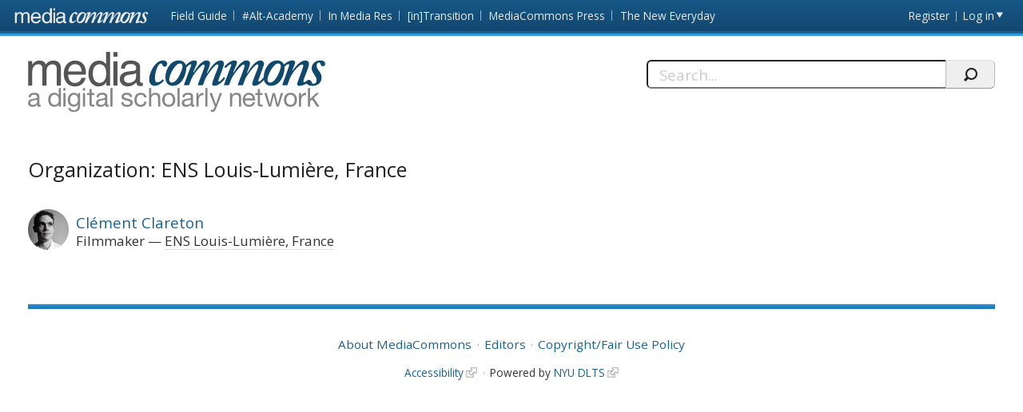

--- FILE ---
content_type: text/html; charset=utf-8
request_url: https://mediacommons.org/organizations/ens-louis-lumi%C3%A8re-france
body_size: 14701
content:
<!DOCTYPE html>
<!--[if IEMobile 7]><html class="iem7"  lang="en" dir="ltr"><![endif]-->
<!--[if lte IE 6]><html class="lt-ie9 lt-ie8 lt-ie7"  lang="en" dir="ltr"><![endif]-->
<!--[if (IE 7)&(!IEMobile)]><html class="lt-ie9 lt-ie8"  lang="en" dir="ltr"><![endif]-->
<!--[if IE 8]><html class="lt-ie9"  lang="en" dir="ltr"><![endif]-->
<!--[if (gte IE 9)|(gt IEMobile 7)]><!--><html  lang="en" dir="ltr" prefix="content: http://purl.org/rss/1.0/modules/content/ dc: http://purl.org/dc/terms/ foaf: http://xmlns.com/foaf/0.1/ og: http://ogp.me/ns# rdfs: http://www.w3.org/2000/01/rdf-schema# sioc: http://rdfs.org/sioc/ns# sioct: http://rdfs.org/sioc/types# skos: http://www.w3.org/2004/02/skos/core# xsd: http://www.w3.org/2001/XMLSchema#"><!--<![endif]-->
<head>
          <!-- Google tag (gtag.js) -->
      <script async src="https://www.googletagmanager.com/gtag/js?id=G-YRX14WBRQ8"></script>
      <script>
        window.dataLayer = window.dataLayer || [];
        function gtag(){dataLayer.push(arguments);}
        gtag('js', new Date());
        gtag('config', 'G-YRX14WBRQ8');
      </script>
       <meta charset="utf-8" />
<meta name="Generator" content="Drupal 7 (http://drupal.org)" />
<link rel="alternate" type="application/rss+xml" title="RSS - ENS Louis-Lumière, France" href="https://mediacommons.org/taxonomy/term/14937/feed" />
<link rel="canonical" href="/organizations/ens-louis-lumi%C3%A8re-france" />
<link rel="shortlink" href="/taxonomy/term/14937" />
<meta about="/users/cl%C3%A9ment-clareton#me" typeof="foaf:Person" rel="foaf:account" resource="/users/cl%C3%A9ment-clareton" />
<meta about="/users/cl%C3%A9ment-clareton" property="foaf:name" content="Clément Clareton" />
<meta about="/organizations/ens-louis-lumi%C3%A8re-france" typeof="skos:Concept" property="rdfs:label skos:prefLabel" content="ENS Louis-Lumière, France" />
  <title>ENS Louis-Lumière, France | MediaCommons</title>
      <meta name="MobileOptimized" content="width">
    <meta name="HandheldFriendly" content="true">
    <meta name="viewport" content="width=device-width, initial-scale=1">
    <link rel="shortcut icon" href="/sites/all/themes/mediacommons/favicon.ico" type="image/x-icon" />
 <meta http-equiv="cleartype" content="on">
  <style>
@import url("https://mediacommons.org/modules/system/system.base.css?srw23p");
</style>
<style>
@import url("https://mediacommons.org/modules/comment/comment.css?srw23p");
@import url("https://mediacommons.org/modules/field/theme/field.css?srw23p");
@import url("https://mediacommons.org/sites/all/modules/mediacommons_modules/mediacommons_editorialworkflow/css/mediacommons_editorialworkflow.css?srw23p");
@import url("https://mediacommons.org/modules/node/node.css?srw23p");
@import url("https://mediacommons.org/modules/search/search.css?srw23p");
@import url("https://mediacommons.org/modules/user/user.css?srw23p");
@import url("https://mediacommons.org/sites/all/modules/views/css/views.css?srw23p");
@import url("https://mediacommons.org/sites/all/modules/ckeditor/css/ckeditor.css?srw23p");
</style>
<style>
@import url("https://mediacommons.org/sites/all/modules/ctools/css/ctools.css?srw23p");
@import url("https://mediacommons.org/modules/taxonomy/taxonomy.css?srw23p");
</style>
<style>
@import url("https://mediacommons.org/sites/all/themes/mediacommons/css/mediacommons_base.css?srw23p");
</style>
      <!--[if lt IE 9]>
    <script src="/sites/all/themes/zen/js/html5-respond.js"></script>
    <![endif]-->
      <script type="text/javascript">
      WebFontConfig = {
        google: { families: [ 'Open+Sans:300,400,700:latin',
          'Droid+Sans:400,700:latin'] }
      };
      (function() {
        var wf = document.createElement('script');
        wf.src = ('https:' == document.location.protocol ? 'https' : 'http') +
          '://ajax.googleapis.com/ajax/libs/webfont/1/webfont.js';
        wf.type = 'text/javascript';
        wf.async = 'true';
        var s = document.getElementsByTagName('script')[0];
        s.parentNode.insertBefore(wf, s);
      })();
    </script>

</head>
<body class="html not-front not-logged-in page-taxonomy page-taxonomy-term page-taxonomy-term- page-taxonomy-term-14937 section-organizations mc" >
      <a id="skip-link" href="#main-content" class="element-invisible element-focusable">Skip to main content</a>
        <nav class="global">
    <!-- region -->
<ul aria-label="MediaCommons Global Navigation Menu" ><li class="menu__item is-expanded first expanded frontpage sites_nav" data-level="1"><a href="https://mediacommons.org" class="menu__link logolink mc-logo"><span>Front page</span></a><ul aria-hidden="true"><li class="menu__item is-leaf first leaf mediacommonsfrontpage" data-level="2"><a href="https://mediacommons.org" class="menu__link">MediaCommons Front Page</a></li>
<li class="menu__item is-leaf leaf fieldguide" data-level="2"><a href="https://mediacommons.org/fieldguide" class="menu__link">Field Guide</a></li>
<li class="menu__item is-leaf leaf altacademy" data-level="2"><a href="https://mediacommons.org/alt-ac" class="menu__link">#Alt-Academy</a></li>
<li class="menu__item is-leaf leaf inmediares" data-level="2"><a href="https://mediacommons.org/imr" class="menu__link">In Media Res</a></li>
<li class="menu__item is-leaf leaf intransition" data-level="2"><a href="https://mediacommons.org/intransition" class="menu__link">[in]Transition</a></li>
<li class="menu__item is-leaf leaf mediacommonspress" data-level="2"><a href="http://mcpress.media-commons.org/" class="menu__link">MediaCommons Press</a></li>
<li class="menu__item is-leaf last leaf theneweveryday" data-level="2"><a href="https://mediacommons.org/tne" class="menu__link">The New Everyday</a></li>
</ul></li>
<li class="menu__item is-leaf leaf register utils" data-level="1"><a href="/user/register" class="menu__link">Register</a></li>
<li class="menu__item is-leaf last leaf login utils logged-out" aria-haspopup="true"><a href="/user/login" class="menu__link login-link">Log in</a><ul class="login-area" aria-hidden="true" style="">
        <li role="menuitem"><form action="/organizations/ens-louis-lumi%C3%A8re-france?destination=dashboard" method="post" id="user-login" accept-charset="UTF-8"><div class="form-item form-type-textfield form-item-name">
  <label for="edit-name">Username or email address <span class="form-required" title="This field is required." aria-hidden="true">*</span></label>
 <input placeholder="Username or email address" type="text" id="edit-name" name="name" value="" size="28" maxlength="60" class="form-text required" />
<div class="description">You may login with either your assigned username or your e-mail address.</div>
</div><div class="form-item form-type-password form-item-pass">
  <label for="edit-pass">Password <span class="form-required" title="This field is required." aria-hidden="true">*</span></label>
 <input placeholder="Password" type="password" id="edit-pass" name="pass" size="28" maxlength="128" class="form-text required" />
<div class="description">The password field is case sensitive.</div>
</div><input type="hidden" name="form_build_id" value="form-EfQDGyEn6b70NPgGYWw6w2T1VSydhYcDvJGZfntmJbs" />
<input type="hidden" name="form_id" value="user_login" />
<input type="hidden" name="query" value="destination%3Ddashboard" />
<input type="hidden" name="project" value="mediacommons" />
<div class="form-actions form-wrapper" id="edit-actions--2"><input type="submit" id="edit-submit--2" name="op" value="Login" class="form-submit" /></div> 
<a href="/user/password" class="button-link">Forgot Password?</a> 
</form></li></ul></li>
</ul>

  </nav>

<header  class="banner">
  <button type="button" class="skip-arrow" aria-label="menu"></button>
  <div class="top-hold">
    <h1><a href="/" rel="home" class="logo"><span>MediaCommons</span></a></h1>
    <!-- region -->
<div id="block-search-form" class="block block-search first last odd mc-mc " role="search">
	<form action="/organizations/ens-louis-lumi%C3%A8re-france" method="post" id="search-block-form" accept-charset="UTF-8"><label>
  <span>Search this site:</span>
</label>
<fieldset>
  <div class="search-contain">
     <input title="Enter the terms you wish to search for." placeholder="Search..." aria-label="Search" type="text" id="edit-search-block-form--2" name="search_block_form" value="" size="15" maxlength="128" class="form-text" />
    <input type="hidden" name="form_build_id" value="form-tLUNE5NVGSzFUkEF0x-q8SkOCEMILyMkecHvvZ90iqU" />
<input type="hidden" name="form_id" value="search_block_form" />
    <input type="submit" name="op" value="" class="form-submit search"/>
  </div>
</fieldset></form></div>


  </div>
  <nav id="main-nav" class="nav main">
          <ul class="main"><li class="menu-378 first"><a href="/">home</a></li>
<li class="menu-377 last"><a href="/archives" title="">Archives</a></li>
</ul>      </nav>
</header>

  
<main>

     <div class="tabs"></div>
  
              <div id="highlighted"></div>
  

 
 <article id="content">
    <a id="main-content"></a>

  
<div class="term-listing-heading"><div  class="ds-1col taxonomy-term vocabulary-organizations view-mode-full clearfix">

  
  
<div class="field field-name-users-in-this-org field-type-ds field-label-hidden mc-mc">
    <div class="field-items">
          <div class="field-item even"><h2 class="block-title">Organization: ENS Louis-Lumière, France</h2><div class="view view-users-in-an-org view-id-users_in_an_org view-display-id-block view-dom-id-af2223faf99bd6a4cf23e8036e60e055">
        
  
  
      <div class="view-content">
          <div  typeof="sioc:UserAccount" about="/users/cl%C3%A9ment-clareton" class="ds-1col h-card vcard clearfix user-profile view-mode-user_teaser">

<div class="field field-name-ds-user-picture field-type-ds field-label-hidden mc-mc">
    <div class="field-items">
          <div class="field-item even"><a href="/users/cl%C3%A9ment-clareton"><img typeof="foaf:Image" src="https://www.gravatar.com/avatar/1f94db9b3875ae49d914eaa3f72f3f81.jpg?d=identicon&amp;s=150&amp;r=G" alt="Clément Clareton&#039;s picture" title="Clément Clareton&#039;s picture" /></a></div>
      </div>
</div>
<h2 class="p-name name fn"><a href="/users/cl%C3%A9ment-clareton">Clément Clareton</a></h2><span class="p-job-title title">Filmmaker</span><span class="p-org org"><a href="/organizations/ens-louis-lumi%C3%A8re-france" typeof="skos:Concept" property="rdfs:label skos:prefLabel" datatype="" class="active">ENS Louis-Lumière, France</a></span></div>    </div>
  
  
  
  
  
  
</div></div>
      </div>
</div>
</div>

</div> 
  </article>
           <aside>          </aside>
   </main>
  

      <footer id="footer" class="region region-footer">
    <nav class="footer-nav"><ul><li class="first"><a href="/about">About MediaCommons</a></li><li><a href="/editors">Editors</a></li><li><a href="/copyright">Copyright/Fair Use Policy</a></li></ul></nav>

<div class="footer-nav credits" ><ul> <li class="first"><a class="external" href="https://www.nyu.edu/footer/accessibility.html" target="_blank">Accessibility</a></li><li class="powered">Powered by <a href="http://dlib.nyu.edu/dlts/" target="_blank" class="external">NYU DLTS</a></li></ul></div>  </footer>
 
  <script src="//ajax.googleapis.com/ajax/libs/jquery/1.12.4/jquery.min.js"></script>
<script>window.jQuery || document.write("<script src='/sites/all/modules/jquery_update/replace/jquery/1.12/jquery.min.js'>\x3C/script>")</script>
<script src="https://mediacommons.org/misc/jquery-extend-3.4.0.js?v=1.12.4"></script>
<script src="https://mediacommons.org/misc/jquery-html-prefilter-3.5.0-backport.js?v=1.12.4"></script>
<script src="https://mediacommons.org/misc/jquery.once.js?v=1.2"></script>
<script src="https://mediacommons.org/misc/drupal.js?srw23p"></script>
<script src="https://mediacommons.org/sites/all/modules/jquery_update/js/jquery_browser.js?v=0.0.1"></script>
<script src="https://mediacommons.org/misc/form-single-submit.js?v=7.98"></script>
<script src="https://mediacommons.org/sites/all/modules/mediacommons_modules/mediacommons_editorialworkflow/js/mediacommons_editorialworkflow.js?srw23p"></script>
<script src="https://mediacommons.org/sites/all/modules/mediacommons_modules/mediacommons_globalnav/underscore-min.js?srw23p"></script>
<script src="https://mediacommons.org/sites/all/modules/mediacommons_modules/mediacommons_globalnav/mediacommons_globalnav.js?srw23p"></script>
<script src="https://mediacommons.org/sites/all/themes/mediacommons/js/jquery-ui.min.js?srw23p"></script>
<script src="https://mediacommons.org/sites/all/themes/mediacommons/js/mediacommons.js?srw23p"></script>
<script>jQuery.extend(Drupal.settings, {"basePath":"\/","pathPrefix":"","setHasJsCookie":0,"ajaxPageState":{"theme":"mediacommons","theme_token":"BDqvxC3Rs2cHAhBKRb_1Ky4d7LdAVVj7lWOSlVKoJgo","js":{"\/\/ajax.googleapis.com\/ajax\/libs\/jquery\/1.12.4\/jquery.min.js":1,"0":1,"misc\/jquery-extend-3.4.0.js":1,"misc\/jquery-html-prefilter-3.5.0-backport.js":1,"misc\/jquery.once.js":1,"misc\/drupal.js":1,"sites\/all\/modules\/jquery_update\/js\/jquery_browser.js":1,"misc\/form-single-submit.js":1,"sites\/all\/modules\/mediacommons_modules\/mediacommons_editorialworkflow\/js\/mediacommons_editorialworkflow.js":1,"sites\/all\/modules\/mediacommons_modules\/mediacommons_globalnav\/underscore-min.js":1,"sites\/all\/modules\/mediacommons_modules\/mediacommons_globalnav\/mediacommons_globalnav.js":1,"sites\/all\/themes\/mediacommons\/js\/jquery-ui.min.js":1,"sites\/all\/themes\/mediacommons\/js\/mediacommons.js":1},"css":{"modules\/system\/system.base.css":1,"modules\/system\/system.menus.css":1,"modules\/system\/system.messages.css":1,"modules\/system\/system.theme.css":1,"modules\/comment\/comment.css":1,"modules\/field\/theme\/field.css":1,"sites\/all\/modules\/mediacommons_modules\/mediacommons_editorialworkflow\/css\/mediacommons_editorialworkflow.css":1,"modules\/node\/node.css":1,"modules\/search\/search.css":1,"modules\/user\/user.css":1,"sites\/all\/modules\/views\/css\/views.css":1,"sites\/all\/modules\/ckeditor\/css\/ckeditor.css":1,"sites\/all\/modules\/ctools\/css\/ctools.css":1,"modules\/taxonomy\/taxonomy.css":1,"sites\/all\/themes\/mediacommons\/system.menus.css":1,"sites\/all\/themes\/mediacommons\/system.messages.css":1,"sites\/all\/themes\/mediacommons\/system.theme.css":1,"sites\/all\/themes\/mediacommons\/css\/mediacommons_base.css":1}},"mediacommons_blocks":{"img_path":"sites\/all\/modules\/mediacommons_modules\/mediacommons_blocks\/images\/ajax-loader.gif"},"better_exposed_filters":{"views":{"users_in_an_org":{"displays":{"block":{"filters":[]}}}}},"urlIsAjaxTrusted":{"\/organizations\/ens-louis-lumi%C3%A8re-france?destination=dashboard":true,"\/organizations\/ens-louis-lumi%C3%A8re-france":true}});</script>
  <!-- region -->


</body>
</html>
